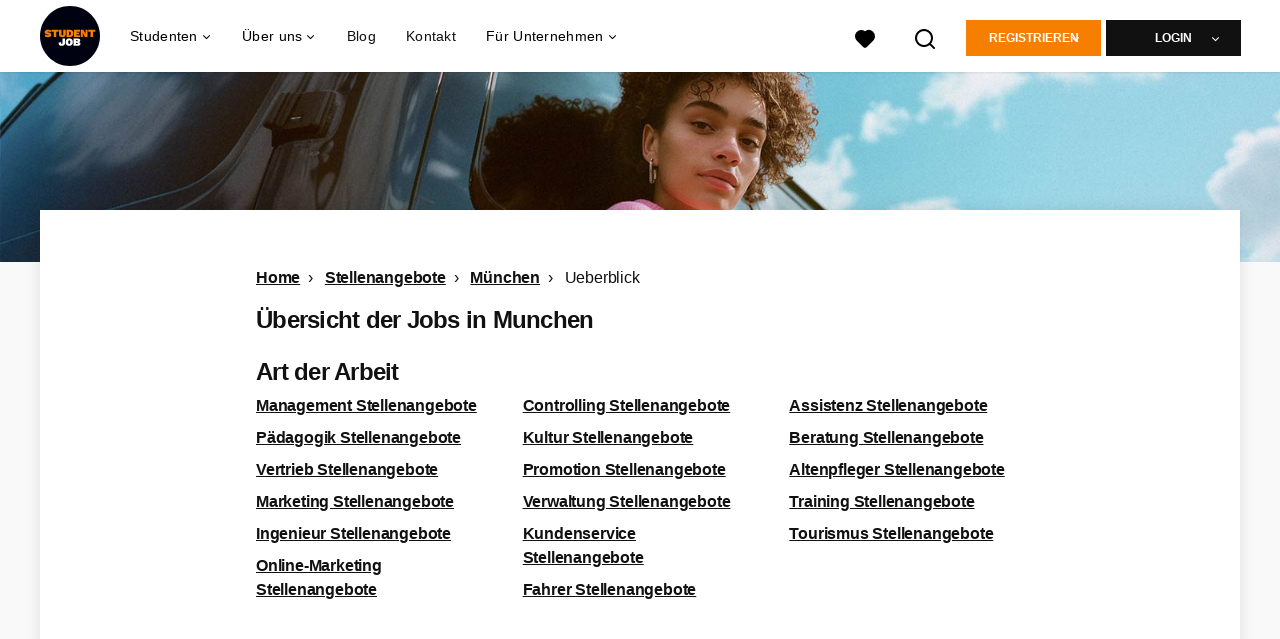

--- FILE ---
content_type: text/html; charset=utf-8
request_url: https://www.studentjob.de/stellenangebote-in/munchen/ueberblick
body_size: 14971
content:
<!DOCTYPE html>
<html lang="de">
  <head>
    <meta charset="UTF-8">

<title>Alle Stellenangebote in München | StudentJob DE</title>
<meta name="viewport" content="width=device-width, initial-scale=1, maximum-scale=1, user-scalable=no">

<link rel="preconnect" href="https://cdn.youngcapital.nl" crossorigin>
<link rel="preconnect" href="https://cdn.youngcapital.nl">
<link rel="preconnect" href="https://fonts.googleapis.com">
<link rel="preconnect" href="https://fonts.gstatic.com" crossorigin>
<link rel="preconnect" href="https://staticdash.net">
<link rel="preconnect" href="https://youngcapital-uploads-production.s3-eu-west-1.amazonaws.com">
<link rel="preconnect" href="https://youngcapital-uploads-production.s3.eu-west-1.amazonaws.com">
<link rel="preconnect" href="https://youngcapital-uploads-production.s3.amazonaws.com">
<link rel="preload" as="style" href="https://staticdash.net/fonts/work-sans/v17/css/default.css" />
<link rel="preload" href="/assets/pages/job-opening-546726ccb43ad0b4c5fbc8145639435920bef9d9df81429fb5e6f1ba6c8d26ef.css" as="style" />

<link rel="apple-touch-icon"      sizes="57x57"   max-age="604800" href=/sjde-apple-touch-icon-57x57.png />
<link rel="apple-touch-icon"      sizes="114x114" max-age="604800" href=/sjde-apple-touch-icon-114x114.png />
<link rel="apple-touch-icon"      sizes="72x72"   max-age="604800" href=/sjde-apple-touch-icon-72x72.png />
<link rel="apple-touch-icon"      sizes="144x144" max-age="604800" href=/sjde-apple-touch-icon-144x144.png />
<link rel="apple-touch-icon"      sizes="60x60"   max-age="604800" href=/sjde-apple-touch-icon-60x60.png />
<link rel="apple-touch-icon"      sizes="120x120" max-age="604800" href=/sjde-apple-touch-icon-120x120.png />
<link rel="apple-touch-icon"      sizes="76x76"   max-age="604800" href=/sjde-apple-touch-icon-76x76.png />
<link rel="apple-touch-icon"      sizes="152x152" max-age="604800" href=/sjde-apple-touch-icon-152x152.png />
<link rel="icon" type="image/png" sizes="196x196" max-age="604800" href=/sjde-favicon-196x196.png />
<link rel="icon" type="image/png" sizes="160x160" max-age="604800" href=/sjde-favicon-160x160.png />
<link rel="icon" type="image/png" sizes="96x96"   max-age="604800" href=/sjde-favicon-96x96.png />
<link rel="icon" type="image/png" sizes="32x32"   max-age="604800" href=/sjde-favicon-32x32.png />
<link rel="icon" type="image/png" sizes="16x16"   max-age="604800" href=/sjde-favicon-16x16.png />
<meta name="msapplication-TileColor"  content="#ffffff" />
<meta name="msapplication-TileImage"  content=/sjde-mstile-144x144.png />
<meta name="msapplication-config"     content=/sjde-browserconfig.xml />
<meta name="theme-color" content="#F77F00">
<meta name="full-lang-code" content="de-de-x-sj_de" />

    <meta name="apple-itunes-app" content="app-id=1082652441, app-argument=https://www.studentjob.de/stellenangebote-in/munchen/ueberblick" />
    <meta name="google-play-app" content="app-id=nl.studentjob" />

  <meta name="google-site-verification" content="FxIsZaEG3lU6HnCSWWlKVKQD-MATNLO6hh-TktTBt3M">

<meta name="description" content="Finde zahlreiche Stellenangebote in München! Warte nicht länger, sondern bewirb dich noch heute und angel dir deine Traumstelle! " />
<meta name="author" content="StudentJob DE" />
<meta name="robots" content="index, follow" />
<meta name="owner" content="StudentJob" />
<meta name="environment" content="production" />
<meta name="referrer" content="origin-when-cross-origin" />

  <meta property="og:title" content="Alle Stellenangebote in München | StudentJob DE" />
  <meta property="og:description" content="Finde zahlreiche Stellenangebote in München! Warte nicht länge..." />
  <meta property="og:type" content="website" />
  <meta property="og:site_name" content="StudentJob DE" />
  <meta property="og:url" content="https://www.studentjob.de/stellenangebote-in/munchen/ueberblick" />


    <meta property="og:image" content="https://www.studentjob.de/assets/og-logos/social/studentjob-510518e5bdd4ddf3831a16debc7f809bf5ea045aca2b481dfadfa4becf57231b.jpg" />
    <meta property="og:image:width" content="1200"/>
    <meta property="og:image:height" content="630" />

    <meta property="fb:app_id" content="482365365151148" />

  <meta name="twitter:card" content="summary_large_image" />
    <meta name="twitter:site" content="@YoungCapital_NL" />
    <meta name="twitter:creator" content="@YoungCapital_NL" />
  <meta name="twitter:title" content="Alle Stellenangebote in München | StudentJob DE" />
  <meta name="twitter:description" content="Finde zahlreiche Stellenangebote in München! Warte nicht länger, sondern bewirb dich noch heute und angel dir deine Traumstelle! " />

    <meta name="twitter:image" content="https://www.studentjob.de/assets/og-logos/social/studentjob-510518e5bdd4ddf3831a16debc7f809bf5ea045aca2b481dfadfa4becf57231b.jpg" />


<link rel="stylesheet" href="https://staticdash.net/fonts/work-sans/v17/css/default.css" />

<style type="text/css">
  @import url(https://cdn.youngcapital.nl/style-guide/icons/3.12.0/style.swap.css);

    /* Bootstrap Glyphicons Halflings */
    @font-face{
      font-family:"Glyphicons Halflings";
      src:url("https://www.studentjob.de/assets/glyphicons-halflings-regular-0805fb1fe24235f70a639f67514990e4bfb6d2cfb00ca563ad4b553c240ddc33.eot");
      src:url("https://www.studentjob.de/assets/glyphicons-halflings-regular-0805fb1fe24235f70a639f67514990e4bfb6d2cfb00ca563ad4b553c240ddc33.eot?#iefix") format("embedded-opentype"),
        url("https://www.studentjob.de/assets/glyphicons-halflings-regular-403acfcf0cbaebd1c28b404eec442cea53642644b3a73f91c5a4ab46859af772.woff2") format("woff2"),
        url("https://www.studentjob.de/assets/glyphicons-halflings-regular-0703369a358a012c0011843ae337a8a20270c336948a8668df5cb89a8827299b.woff") format("woff"),
        url("https://www.studentjob.de/assets/glyphicons-halflings-regular-7c9caa5f4e16169b0129fdf93c84e85ad14d6c107eb1b0ad60b542daf01ee1f0.ttf") format("truetype");
      font-weight:400;
      font-style:normal;
      font-stretch:normal;
    }
    /* YC Custom */
    @font-face {
      font-family: "yc-font";
      src:font-url("https://www.studentjob.de/assets/yc-font-a7b0871094ed68c2c2312bdec92eabef5ffa6ed822228bb182c23ddd0e479168.eot");
      src:font-url("https://www.studentjob.de/assets/yc-font-a7b0871094ed68c2c2312bdec92eabef5ffa6ed822228bb182c23ddd0e479168.eot?#iefix") format("embedded-opentype"),
        font-url("https://www.studentjob.de/assets/yc-font-1abcc95be791d29cf499331673f23a15b57cf23e02e96b56e0aafc1df51a041e.woff") format("woff"),
        font-url("https://www.studentjob.de/assets/yc-font-0f352a0365bb3006453278e56719057a5349841541e8dee50c0b11831aa1b3c4.ttf") format("truetype");
      font-weight: 400;
      font-style: normal;
    }
    [data-icon]:before{font-family: "yc-font" !important;content: attr(data-icon);font-style: normal !important;font-weight: normal !important;font-variant: normal !important;text-transform: none !important;speak: none;line-height: 1;-webkit-font-smoothing: antialiased;-moz-osx-font-smoothing: grayscale;}
    [class^="yc-icon-"]:before,[class*=" yc-icon-"]:before {font-family: "yc-font" !important;font-style: normal !important;font-weight: normal !important;font-variant: normal !important;text-transform: none !important;speak: none;line-height: 1;-webkit-font-smoothing: antialiased;-moz-osx-font-smoothing: grayscale;}
    .yc-icon-close:before {content: "\61"; }
    .yc-icon-star-empty:before {content: "\62";}
    .yc-icon-star-full:before {content: "\63";}
    .yc-icon-search:before {content: "\64";}
    .yc-icon-profile:before {content: "\65";}
    .yc-icon-arrow-left:before {content: "\66";}
    .yc-icon-arrow-right:before {content: "\67";}
    .yc-icon-money:before {content: "\68";}
</style>


<script src="/assets/jquery-5c7dcc015048ed98c0060951b988c5380363a047d30b22f181def007bd759e05.js"></script>


<link rel="search" type="application/opensearchdescription+xml" href="/opensearch.xml" title="StudentJob DE" />

<meta name="csrf-param" content="authenticity_token" />
<meta name="csrf-token" content="XUYVXP9_lLA3VJakPUXRmlZDm1QVNVqsqLcnWn9_KSJ2McU_EazdG58jsaIaloOb2TTfMMW_reIz7Ew-agBdGQ" />

<script> use_styleguide_css = true; </script>
<script> new_styleguide_forms = false; </script>



  <link rel="stylesheet" href="/assets/pages/job-opening-546726ccb43ad0b4c5fbc8145639435920bef9d9df81429fb5e6f1ba6c8d26ef.css" />

<script src="/assets/application-19df785fefd34a6859f5616c768bb5a19700fc05fa4d0a2fab9214b67e0f4a6d.js" async="async"></script>
<script src="/assets/esbuild-8ade744b0c70f3b23eb9ec709423af9b7714cda2a9179b0491a503eb78b781af.js" data-turbo-track="reload" defer="defer"></script>






    <script
  data-host-application="blk"
  data-is-production="true"
  data-use-cache-from-url="/cms_pages/cookiebanner_settings"
  src="https://staticdash.net/cookie-banner/cookie-banner-2.18.0.js"
  async
></script>

    <meta name="csrf-param" content="authenticity_token" />
<meta name="csrf-token" content="pTU9fSMcpetXMD4quVZ_cIfJO1tB7dsYxb-Z7M9opEuOQu0ezc_sQP9HGSyehS1xCL5_P5FnLFZe5PKI2hfQcA" />
      <link rel="canonical" href="https://www.studentjob.de/stellenangebote-in/munchen/ueberblick" />

    
  </head>

  <body
    class='
      bg
      use-ycs
      
    '
    data-turbo="false"
    data-controller="job-openings-sticky-title"
    data-action="scroll@document->job-openings-sticky-title#scrollEventListener"
  >
    <script>
  window.dataLayer = window.dataLayer || [];
  window.dataLayer.push({"environment":{"environment":"production","language":"de"},"pagetype":{"pagetype":"job_guides \u003e job_openings_index"},"facebookPixel":{"pageViewEventID":"page_view_019bdeb6-05af-77e5-939b-c569ffbf1aa3"}});


  var viewport = {};
  viewport.width = window.innerWidth
  viewport.height = window.innerHeight

  window.dataLayer[0].environment.viewport = viewport;
</script>





    <!-- legacy-header -->


    <div class="new-header" data-job-openings-sticky-title-target="siteNavigation">
      <div class="new-header__container">
        <div class="new-header__item new-header__item--menu new-header__item--mobile">
  <button class="new-header__menu-toggle" aria-label="Main menu">
    <span class="nyc-icon nyc-icon-menu-hamburger new-header__menu-icon--closed"></span>
    <span class="nyc-icon nyc-icon-close-cross new-header__menu-icon--open"></span>
  </button>
  <ul class="new-header__menu-nav new-header__menu-nav--left navigation navigation--main">


        <li class="navigation__item navigation__item--top"><span class="">Jobsuche</span><div class="navigation__container"><ul class="navigation navigation--sub"><li class="navigation__item"><a href="/kandidat/anmelden" class="navigation__link">Profil anlegen</a></li><li class="navigation__item"><span class="navigation__drop">Jobbörse</span><ul class="navigation navigation--sub"><li class="navigation__item"><a href="/stellenangebote" class="navigation__link">Alle Stellenangebote</a></li><li class="navigation__item"><a href="/studentenjobs" class="navigation__link">Studentenjobs</a></li><li class="navigation__item"><a href="/nebenjob" class="navigation__link">Nebenjob</a></li><li class="navigation__item"><a href="/ferienjob" class="navigation__link">Ferienjob</a></li><li class="navigation__item"><a href="/praktikum" class="navigation__link">Praktikum</a></li><li class="navigation__item"><a href="https://www.studentjob.de/minijob" class="navigation__link">Minijob</a></li><li class="navigation__item"><a href="https://www.studentjob.de/werkstudent" class="navigation__link">Werkstudent</a></li><li class="navigation__item"><a href="/home-office-jobs" class="navigation__link">Home-Office Jobs</a></li><li class="navigation__item"><a href="/beliebte-jobs" class="navigation__link">Beliebte Jobs</a></li><li class="navigation__item"><a href="/jobs-ab-sofort" class="navigation__link">Jobs ab sofort</a></li><li class="navigation__item"><a href="https://www.studentjob.de/taetigkeitsbereich" class="navigation__link">Tätigkeitsbereiche</a></li><li class="navigation__item"><a href="/jobs-im-ausland" class="navigation__link">Jobs im Ausland</a></li><li class="navigation__item"><a href="https://www.studentjob.de/jobborse" class="navigation__link">Jobbörse</a></li><li class="navigation__item"><a href="https://www.jobbird.com/de/jobs" class="navigation__link">Jobs Deutschland</a></li></ul></li><li class="navigation__item"><span class="navigation__drop">Stellenangebote nach Stadt</span><ul class="navigation navigation--sub"><li class="navigation__item"><a href="/stellenangebote-in/berlin" class="navigation__link">Stellenangebote Berlin</a></li><li class="navigation__item"><a href="/stellenangebote-in/koln" class="navigation__link">Stellenangebote Köln</a></li><li class="navigation__item"><a href="/stellenangebote-in/munchen" class="navigation__link">Stellenangebote München</a></li><li class="navigation__item"><a href="/stellenangebote-in/hamburg" class="navigation__link">Stellenangebote Hamburg</a></li><li class="navigation__item"><a href="/stellenangebote-in/frankfurt-am-main" class="navigation__link">Stellenangebote Frankfurt</a></li><li class="navigation__item"><a href="/stellenangebote-in/stuttgart" class="navigation__link">Stellenangebote Stuttgart</a></li><li class="navigation__item"><a href="/stellenangebote-in/dortmund" class="navigation__link">Stellenangebote Dortmund</a></li><li class="navigation__item"><a href="/stellenangebote-in/nurnberg" class="navigation__link">Stellenangebote Nürnberg</a></li><li class="navigation__item"><a href="/stellenangebote-in/dusseldorf" class="navigation__link">Stellenangebote Düsseldorf</a></li><li class="navigation__item"><a href="/stellenangebote-in/hannover" class="navigation__link">Stellenangebote Hannover</a></li><li class="navigation__item"><a href="/stellenangebote-in" class="navigation__link">Alle Stellenangebote</a></li><li class="navigation__item"><a href="/stellenangebote-in-dem" class="navigation__link">Stellenangebote nach Bundesland</a></li></ul></li><li class="navigation__item"><span class="navigation__drop">Nebenjobs nach Stadt</span><ul class="navigation navigation--sub"><li class="navigation__item"><a href="/nebenjob/berlin" class="navigation__link">Nebenjob in Berlin</a></li><li class="navigation__item"><a href="/nebenjob/dusseldorf" class="navigation__link">Nebenjob in Düsseldorf</a></li><li class="navigation__item"><a href="/nebenjob/frankfurt-am-main" class="navigation__link">Nebenjob in Frankfurt</a></li><li class="navigation__item"><a href="/nebenjob/hamburg" class="navigation__link">Nebenjob in Hamburg</a></li><li class="navigation__item"><a href="/nebenjob/hannover" class="navigation__link">Nebenjob in Hannover</a></li><li class="navigation__item"><a href="/nebenjob/koln" class="navigation__link">Nebenjob in Köln</a></li><li class="navigation__item"><a href="/nebenjob/leipzig" class="navigation__link">Nebenjob in Leipzig</a></li><li class="navigation__item"><a href="/nebenjob/munchen" class="navigation__link">Nebenjob in München</a></li><li class="navigation__item"><a href="/nebenjob/stuttgart" class="navigation__link">Nebenjob in Stuttgart</a></li><li class="navigation__item"><a href="/nebenjob" class="navigation__link">Alle Nebenjobs</a></li></ul></li><li class="navigation__item"><span class="navigation__drop">Jobs für Jugendliche</span><ul class="navigation navigation--sub"><li class="navigation__item"><a href="/alter/jobs-12-jaehrige" class="navigation__link">Jobs für 12 Jährige</a></li><li class="navigation__item"><a href="/alter/jobs-13-jaehrige" class="navigation__link">Jobs für 13 Jährige</a></li><li class="navigation__item"><a href="/alter/jobs-14-jaehrige" class="navigation__link">Jobs für 14 Jährige</a></li><li class="navigation__item"><a href="/alter/jobs-15-jaehrige" class="navigation__link">Jobs für 15 Jährige</a></li><li class="navigation__item"><a href="/alter/jobs-16-jaehrige" class="navigation__link">Jobs für 16 Jährige</a></li><li class="navigation__item"><a href="/alter/jobs-17-jaehrige" class="navigation__link">Jobs für 17 Jährige</a></li><li class="navigation__item"><a href="/alter/jobs-18-jaehrige" class="navigation__link">Jobs für 18 Jährige</a></li><li class="navigation__item"><a href="/alter/schuelerjobs" class="navigation__link">Schülerjobs</a></li><li class="navigation__item"><a href="/alter/schuelerjobs/ferienjob-schueler" class="navigation__link">Ferienjob Schüler</a></li><li class="navigation__item"><a href="/alter/schuelerjobs/nebenjob-minijob-schueler" class="navigation__link">Nebenjob/Minijob für Schüler</a></li><li class="navigation__item"><a href="/alter/schuelerjobs/mindestlohn-schueler" class="navigation__link">Mindestlohn Schüler</a></li><li class="navigation__item"><a href="/alter/schuelerpraktikum" class="navigation__link">Schülerpraktikum</a></li></ul></li><li class="navigation__item"><span class="navigation__drop">Arbeiten bei</span><ul class="navigation navigation--sub"><li class="navigation__item"><a href="/karriere/alnatura-jobs" class="navigation__link">Alnatura</a></li><li class="navigation__item"><a href="/karriere/lidl-studentenjobs" class="navigation__link">Lidl</a></li><li class="navigation__item"><a href="/karriere/lieferando-jobs" class="navigation__link">Lieferando</a></li><li class="navigation__item"><a href="/karriere/deutsche-telekom-jobs" class="navigation__link">Deutsche Telekom</a></li><li class="navigation__item"><a href="/karriere/uno-fluechtlingshilfe-jobs" class="navigation__link">UNO-Flüchtlingshilfe</a></li><li class="navigation__item"><a href="/karriere" class="navigation__link">Weitere Unternehmen</a></li></ul></li><li class="navigation__item"><span class="navigation__drop">Bewerbungstipps</span><ul class="navigation navigation--sub"><li class="navigation__item"><a href="/bewerbungstipps/bewerbungsunterlagen" class="navigation__link">Bewerbungsunterlagen</a></li><li class="navigation__item"><a href="/bewerbungstipps/bewerbungsschreiben-tipps" class="navigation__link">Bewerbungsschreiben</a></li><li class="navigation__item"><a href="/bewerbungstipps/lebenslauf-tipps" class="navigation__link">Lebenslauf schreiben</a></li><li class="navigation__item"><a href="/bewerbungstipps/lebenslauf-online-schreiben" class="navigation__link">Lebenslauf online schreiben</a></li><li class="navigation__item"><a href="/bewerbungstipps/e-mail-bewerbung" class="navigation__link">E-Mail Bewerbung</a></li><li class="navigation__item"><a href="/bewerbungstipps/bewerbung-praktikum" class="navigation__link">Bewerbung Praktikum</a></li><li class="navigation__item"><a href="/bewerbungstipps/bewerbung-schuelerpraktikum" class="navigation__link">Bewerbung Schülerpraktikum</a></li><li class="navigation__item"><a href="/bewerbungstipps/bewerbungsgesprach-tipps" class="navigation__link">Bewerbungsgespräch</a></li><li class="navigation__item"><a href="/bewerbungstipps/bewerbung-zurueckziehen" class="navigation__link">Bewerbung zurückziehen</a></li><li class="navigation__item"><a href="/bewerbungstipps/bewerbung-werkstudent" class="navigation__link">Bewerbung als Werkstudent</a></li><li class="navigation__item"><a href="/bewerbungstipps" class="navigation__link">Alle Bewerbungstipps</a></li></ul></li><li class="navigation__item"><a href="/blog" class="navigation__link">Blog</a></li></ul></div></li><li class="navigation__item navigation__item--top"><span class="">Für Unternehmen</span><div class="navigation__container"><ul class="navigation navigation--sub"><li class="navigation__item"><span class="navigation__drop">Mitarbeiter finden</span><ul class="navigation navigation--sub"><li class="navigation__item"><a href="https://www.studentjob.de/unternehmen/personal-finden" class="navigation__link">Personal finden</a></li><li class="navigation__item"><a href="https://www.studentjob.de/unternehmen/personal-finden/azubi-finden" class="navigation__link">Azubi finden</a></li><li class="navigation__item"><a href="https://www.studentjob.de/unternehmen/personal-finden/werkstudent-finden" class="navigation__link">Werkstudent finden</a></li><li class="navigation__item"><a href="https://www.studentjob.de/unternehmen/personal-finden/studentische-aushilfe-finden" class="navigation__link">Studentische Aushilfe finden</a></li><li class="navigation__item"><a href="/unternehmen/personal-finden/praktikantensuche" class="navigation__link">Praktikanten finden</a></li><li class="navigation__item"><a href="https://www.studentjob.de/unternehmen/personal-finden/fachkraefte-finden" class="navigation__link">Fachkräfte finden</a></li><li class="navigation__item"><a href="https://www.studentjob.de/unternehmen/personal-finden/fuehrungskraefte-finden" class="navigation__link">Führungskräfte finden</a></li><li class="navigation__item"><a href="https://www.studentjob.de/unternehmen/personal-finden/personalsuche-deutschland" class="navigation__link">Personalsuche Deutschland</a></li><li class="navigation__item"><a href="/unternehmen/recruitment" class="navigation__link">Arbeitnehmerüberlassung</a></li></ul></li><li class="navigation__item"><span class="navigation__drop">Job inserieren</span><ul class="navigation navigation--sub"><li class="navigation__item"><a href="https://www.studentjob.de/unternehmen/personal-finden/stellenanzeige-schalten" class="navigation__link">Stellenanzeige schalten</a></li><li class="navigation__item"><a href="https://www.studentjob.de/unternehmen/personal-finden/stellenanzeige-schalten/kostenlose-stellenanzeige-schalten" class="navigation__link">Kostenlose Stellenanzeige schalten</a></li><li class="navigation__item"><a href="https://www.studentjob.de/unternehmen/personal-finden/stellenanzeige-schalten/minijob-inserieren" class="navigation__link">Minijob inserieren</a></li><li class="navigation__item"><a href="https://www.studentjob.de/unternehmen/personal-finden/stellenanzeige-schalten/ausbildungsplatz-ausschreiben" class="navigation__link">Ausbildungsplatz ausschreiben</a></li><li class="navigation__item"><a href="https://www.studentjob.de/unternehmen/personal-finden/stellenanzeige-schalten/nebenjob-inserieren" class="navigation__link">Nebenjob inserieren</a></li><li class="navigation__item"><a href="https://www.studentjob.de/unternehmen/personal-finden/stellenanzeige-schalten/praktikumsanzeige" class="navigation__link">Praktikumsanzeige</a></li><li class="navigation__item"><a href="https://www.studentjob.de/unternehmen/personal-finden/stellenanzeige-schalten/studentenjob-inserieren" class="navigation__link">Studentenjob inserieren</a></li></ul></li><li class="navigation__item"><span class="navigation__drop">Branchen</span><ul class="navigation navigation--sub"><li class="navigation__item"><a href="https://www.studentjob.de/unternehmen/personal-finden/gastronomie-personal-finden" class="navigation__link">Gastronomie Personal finden</a></li><li class="navigation__item"><a href="https://www.studentjob.de/unternehmen/personal-finden/mitarbeiter-finden-handwerk" class="navigation__link">Handwerk Mitarbeiter finden</a></li><li class="navigation__item"><a href="https://www.studentjob.de/unternehmen/personal-finden/it-mitarbeiter-finden" class="navigation__link">IT Mitarbeiter finden</a></li><li class="navigation__item"><a href="https://www.studentjob.de/unternehmen/personal-finden/it-mitarbeiter-finden/programmierer-finden" class="navigation__link">Programmierer finden</a></li><li class="navigation__item"><a href="https://www.studentjob.de/unternehmen/personal-finden/it-mitarbeiter-finden/app-programmierer-finden" class="navigation__link">App Programmierer finden</a></li><li class="navigation__item"><a href="https://www.studentjob.de/unternehmen/personal-finden/it-mitarbeiter-finden/softwareentwickler-finden" class="navigation__link">IT Mitarbeiter finden</a></li><li class="navigation__item"><a href="https://www.studentjob.de/unternehmen/personal-finden/vertriebsmitarbeiter-finden" class="navigation__link">Vertriebsmitarbeiter finden</a></li><li class="navigation__item"><a href="https://www.studentjob.de/unternehmen/personal-finden/logistik-mitarbeiter-finden" class="navigation__link">Logistik Mitarbeiter finden</a></li><li class="navigation__item"><a href="https://www.studentjob.de/unternehmen/personal-finden/pflegepersonal-finden" class="navigation__link">Pflegepersonal finden</a></li><li class="navigation__item"><a href="https://www.studentjob.de/unternehmen/personal-finden/umfrageteilnehmer-finden" class="navigation__link">Umfrageteilnehmer finden</a></li><li class="navigation__item"><a href="https://www.studentjob.de/unternehmen/personal-finden/promoter-finden" class="navigation__link">Promoter finden</a></li><li class="navigation__item"><a href="/unternehmen/personal-finden/erntehelfer-finden" class="navigation__link">Erntehelfer finden</a></li></ul></li><li class="navigation__item"><span class="navigation__drop">Praktische Tipps</span><ul class="navigation navigation--sub"><li class="navigation__item"><a href="https://www.studentjob.de/unternehmen/stellenanzeigen-tipps" class="navigation__link">Anzeige optimieren</a></li><li class="navigation__item"><a href="/kategorien/personal-finden/blog" class="navigation__link">B2B Tipps</a></li></ul></li></ul></div></li><li class="navigation__item navigation__item--top"><span class="">Info</span><div class="navigation__container"><ul class="navigation navigation--sub"><li class="navigation__item"><a href="/ueber-studentjob" class="navigation__link">Über StudentJob</a></li><li class="navigation__item"><a href="/haufig-gestellte-fragen" class="navigation__link">FAQ</a></li><li class="navigation__item"><a href="/kontakt" class="navigation__link">Kontakt</a></li></ul></div></li>

    <li class="navigation__item navigation__item--socials">

        <a title="LinkedIn" aria-label="LinkedIn" class="navigation__social" target="_blank" rel="noopener" href="https://www.linkedin.com/company/studentjob-international">
          <i class="nyc-icon nyc-icon-network-linkedin"></i>
</a>        <a title="Instagram" aria-label="Instagram" class="navigation__social" target="_blank" rel="noopener" href="https://www.instagram.com/studentjobinternational/">
          <i class="nyc-icon nyc-icon-network-insta"></i>
</a>        <a title="Twitter" aria-label="Twitter" class="navigation__social" target="_blank" rel="noopener" href="https://twitter.com/StudentJob_DE">
          <i class="nyc-icon nyc-icon-network-twitter"></i>
</a>        <a title="Facebook" aria-label="Facebook" class="navigation__social" target="_blank" rel="noopener" href="https://www.facebook.com/nebenjobs">
          <i class="nyc-icon nyc-icon-network-facebook"></i>
</a>    </li>
  </ul>
</div>

        <div class="new-header__item new-header__item--menu">
  <ul class="new-header__menu-nav navigation navigation--main navigation--desktop">
      
        <li class="navigation__item navigation__item--top"><span class="navigation__drop">Studenten</span><div class="navigation__container"><ul class="navigation navigation--sub"><li class="navigation__item"><span class="navigation__drop">Jobbörse</span><ul class="navigation navigation--sub"><li class="navigation__item"><a href="/studentenjobs" class="navigation__link">Studentenjobs</a></li><li class="navigation__item"><a href="/nebenjob" class="navigation__link">Nebenjobs</a></li><li class="navigation__item"><a href="/ferienjob" class="navigation__link">Ferienjobs</a></li><li class="navigation__item"><a href="/praktikum" class="navigation__link">Praktikum</a></li><li class="navigation__item"><a href="https://www.studentjob.de/minijob" class="navigation__link">Minijobs</a></li><li class="navigation__item"><a href="https://www.studentjob.de/werkstudent" class="navigation__link">Werkstudent</a></li><li class="navigation__item"><a href="/home-office-jobs" class="navigation__link">Home-Office Jobs</a></li><li class="navigation__item"><a href="/jobs-ab-sofort" class="navigation__link">Jobs ab sofort</a></li><li class="navigation__item"><a href="/taetigkeitsbereich" class="navigation__link">Tätigkeitsbereiche</a></li><li class="navigation__item"><a href="/beliebte-jobs" class="navigation__link">Beliebte Jobs</a></li><li class="navigation__item"><a href="https://www.studentjob.de/jobborse" class="navigation__link">Jobbörse</a></li><li class="navigation__item"><a href="https://www.jobbird.com/de/jobs" class="navigation__link">Jobs Deutschland</a></li></ul></li><li class="navigation__item"><a href="/stellenangebote" class="navigation__link navigation__link--drop">Stellenangebote</a><ul class="navigation navigation--sub"><li class="navigation__item"><a href="/stellenangebote-in" class="navigation__link">Stellenangebote je Stadt</a></li><li class="navigation__item"><a href="/stellenangebote-in-dem" class="navigation__link">Stellenangebote je Bundesland</a></li><li class="navigation__item"><a href="/stellenangebote-in/berlin" class="navigation__link">Stellenangebote Berlin</a></li><li class="navigation__item"><a href="/stellenangebote-in/koln" class="navigation__link">Stellenangebote Köln</a></li><li class="navigation__item"><a href="/stellenangebote-in/munchen" class="navigation__link">Stellenangebote München</a></li><li class="navigation__item"><a href="/stellenangebote-in/hamburg" class="navigation__link">Stellenangebote Hamburg</a></li><li class="navigation__item"><a href="/stellenangebote-in/frankfurt-am-main" class="navigation__link">Stellenangebote Frankfurt</a></li><li class="navigation__item"><a href="/stellenangebote-in/stuttgart" class="navigation__link">Stellenangebote Stuttgart</a></li><li class="navigation__item"><a href="/stellenangebote-in/dortmund" class="navigation__link">Stellenangebote Dortmund</a></li><li class="navigation__item"><a href="/stellenangebote-in/nurnberg" class="navigation__link">Stellenangebote Nürnberg</a></li><li class="navigation__item"><a href="/stellenangebote-in/dusseldorf" class="navigation__link">Stellenangebote Düsseldorf</a></li><li class="navigation__item"><a href="/stellenangebote-in/hannover" class="navigation__link">Stellenangebote Hannover</a></li></ul></li><li class="navigation__item"><span class="navigation__drop">Bewerbungstipps</span><ul class="navigation navigation--sub"><li class="navigation__item"><a href="/bewerbungstipps/bewerbungsunterlagen" class="navigation__link">Bewerbungsunterlagen</a></li><li class="navigation__item"><a href="/bewerbungstipps/bewerbungsschreiben-tipps" class="navigation__link">Bewerbungsschreiben</a></li><li class="navigation__item"><a href="/bewerbungstipps/lebenslauf-tipps" class="navigation__link">Lebenslauf schreiben</a></li><li class="navigation__item"><a href="/bewerbungstipps/lebenslauf-online-schreiben" class="navigation__link">Lebenslauf online schreiben</a></li><li class="navigation__item"><a href="/bewerbungstipps/e-mail-bewerbung" class="navigation__link">E-Mail Bewerbung</a></li><li class="navigation__item"><a href="/bewerbungstipps/bewerbung-praktikum" class="navigation__link">Bewerbung Praktikum</a></li><li class="navigation__item"><a href="/bewerbungstipps/bewerbung-schuelerpraktikum" class="navigation__link">Bewerbung Schülerpraktikum</a></li><li class="navigation__item"><a href="/bewerbungstipps/bewerbungsgesprach-tipps" class="navigation__link">Bewerbungsgespräch</a></li><li class="navigation__item"><a href="/bewerbungstipps/bewerbung-zurueckziehen" class="navigation__link">Bewerbung zurückziehen</a></li><li class="navigation__item"><a href="/bewerbungstipps" class="navigation__link">Alle Bewerbungstipps</a></li></ul></li><li class="navigation__item"><span class="navigation__drop">Info</span><ul class="navigation navigation--sub"><li class="navigation__item"><a href="/haufig-gestellte-fragen" class="navigation__link">FAQ</a></li><li class="navigation__item"><a href="/kontakt" class="navigation__link">Kontakt</a></li><li class="navigation__item"><a href="/alter" class="navigation__link">Infos über Alter</a></li></ul></li><li class="navigation__item"><span class="navigation__drop">Jobs im Ausland</span><ul class="navigation navigation--sub"><li class="navigation__item"><a href="/jobs-im-ausland/portugal" class="navigation__link">Arbeiten in Portugal</a></li><li class="navigation__item"><a href="/jobs-im-ausland/griechenland" class="navigation__link">Arbeiten in Griechenland</a></li><li class="navigation__item"><a href="/jobs-im-ausland/spanien" class="navigation__link">Arbeiten in Spanien</a></li><li class="navigation__item"><a href="/jobs-im-ausland/niederlande" class="navigation__link">Arbeiten in den Niederlanden</a></li><li class="navigation__item"><a href="/jobs-im-ausland" class="navigation__link">Alle Jobs im Ausland</a></li></ul></li></ul></div></li><li class="navigation__item navigation__item--top"><span class="navigation__drop">Über uns</span><div class="navigation__container"><ul class="navigation navigation--sub"><li class="navigation__item"><span class="navigation__drop">Wer wir sind</span><ul class="navigation navigation--sub"><li class="navigation__item"><a href="/ueber-studentjob" class="navigation__link">Über uns</a></li><li class="navigation__item"><a href="/ueber-studentjob/arbeite-mit-uns" class="navigation__link">Arbeiten bei StudentJob</a></li></ul></li></ul></div></li><li class="navigation__item navigation__item--top"><a href="/blog" class="navigation__link">Blog</a></li><li class="navigation__item navigation__item--top"><a href="/kontakt" class="navigation__link">Kontakt</a></li><li class="navigation__item navigation__item--top"><span class="navigation__drop">Für Unternehmen</span><div class="navigation__container"><ul class="navigation navigation--sub"><li class="navigation__item"><a href="https://www.studentjob.de/unternehmen" class="navigation__link navigation__link--drop">Mitarbeiter finden</a><ul class="navigation navigation--sub"><li class="navigation__item"><a href="https://www.studentjob.de/unternehmen/personal-finden" class="navigation__link">Personal finden</a></li><li class="navigation__item"><a href="https://www.studentjob.de/unternehmen/personal-finden/azubi-finden" class="navigation__link">Azubi finden</a></li><li class="navigation__item"><a href="https://www.studentjob.de/unternehmen/personal-finden/werkstudent-finden" class="navigation__link">Werkstudent finden</a></li><li class="navigation__item"><a href="https://www.studentjob.de/unternehmen/personal-finden/studentische-aushilfe-finden" class="navigation__link">Studentische Aushilfe finden</a></li><li class="navigation__item"><a href="https://www.studentjob.de/unternehmen/personal-finden/praktikantensuche" class="navigation__link">Praktikanten finden</a></li><li class="navigation__item"><a href="https://www.studentjob.de/unternehmen/personal-finden/fachkraefte-finden" class="navigation__link">Fachkräfte finden</a></li><li class="navigation__item"><a href="https://www.studentjob.de/unternehmen/personal-finden/fuehrungskraefte-finden" class="navigation__link">Führungskräfte finden</a></li><li class="navigation__item"><a href="https://www.studentjob.de/unternehmen/personal-finden/personalsuche-deutschland" class="navigation__link">Personalsuche Deutschland</a></li><li class="navigation__item"><a href="/unternehmen/recruitment" class="navigation__link">Arbeitnehmerüberlassung</a></li></ul></li><li class="navigation__item"><a href="https://www.studentjob.de/unternehmen/personal-finden/stellenanzeige-schalten" class="navigation__link navigation__link--drop">Stellenanzeige schalten</a><ul class="navigation navigation--sub"><li class="navigation__item"><a href="https://www.studentjob.de/unternehmen/personal-finden/stellenanzeige-schalten/kostenlose-stellenanzeige-schalten" class="navigation__link">Kostenlose Stellenanzeige schalten</a></li><li class="navigation__item"><a href="https://www.studentjob.de/unternehmen/personal-finden/stellenanzeige-schalten/studentenjob-inserieren" class="navigation__link">Studentenjob inserieren</a></li><li class="navigation__item"><a href="https://www.studentjob.de/unternehmen/personal-finden/stellenanzeige-schalten/minijob-inserieren" class="navigation__link">Minijob inserieren</a></li><li class="navigation__item"><a href="https://www.studentjob.de/unternehmen/personal-finden/stellenanzeige-schalten/ausbildungsplatz-ausschreiben" class="navigation__link">Ausbildungsplatz inserieren</a></li><li class="navigation__item"><a href="https://www.studentjob.de/unternehmen/personal-finden/stellenanzeige-schalten/nebenjob-inserieren" class="navigation__link">Nebenjob inserieren</a></li><li class="navigation__item"><a href="https://www.studentjob.de/unternehmen/personal-finden/stellenanzeige-schalten/praktikumsanzeige" class="navigation__link">Praktikumsplatz inserieren</a></li></ul></li><li class="navigation__item"><span class="navigation__drop">Branchen</span><ul class="navigation navigation--sub"><li class="navigation__item"><a href="https://www.studentjob.de/unternehmen/personal-finden/gastronomie-personal-finden" class="navigation__link">Gastronomie Personal finden</a></li><li class="navigation__item"><a href="https://www.studentjob.de/unternehmen/personal-finden/mitarbeiter-finden-handwerk" class="navigation__link">Handwerk Mitarbeiter finden</a></li><li class="navigation__item"><a href="https://www.studentjob.de/unternehmen/personal-finden/it-mitarbeiter-finden" class="navigation__link">IT Mitarbeiter finden</a></li><li class="navigation__item"><a href="https://www.studentjob.de/unternehmen/personal-finden/it-mitarbeiter-finden/programmierer-finden" class="navigation__link">Programmierer finden</a></li><li class="navigation__item"><a href="https://www.studentjob.de/unternehmen/personal-finden/it-mitarbeiter-finden/app-programmierer-finden" class="navigation__link">App Programmierer finden</a></li><li class="navigation__item"><a href="https://www.studentjob.de/unternehmen/personal-finden/it-mitarbeiter-finden/softwareentwickler-finden" class="navigation__link">Softwareentwickler finden</a></li><li class="navigation__item"><a href="https://www.studentjob.de/unternehmen/personal-finden/vertriebsmitarbeiter-finden" class="navigation__link">Vertriebsmitarbeiter finden</a></li><li class="navigation__item"><a href="https://www.studentjob.de/unternehmen/personal-finden/logistik-mitarbeiter-finden" class="navigation__link">Logistik Mitarbeiter finden</a></li><li class="navigation__item"><a href="https://www.studentjob.de/unternehmen/personal-finden/pflegepersonal-finden" class="navigation__link">Pflegepersonal finden</a></li><li class="navigation__item"><a href="https://www.studentjob.de/unternehmen/personal-finden/umfrageteilnehmer-finden" class="navigation__link">Umfrageteilnehmer finden</a></li><li class="navigation__item"><a href="https://www.studentjob.de/unternehmen/personal-finden/promoter-finden" class="navigation__link">Promoter finden</a></li><li class="navigation__item"><a href="https://www.studentjob.de/unternehmen/personal-finden/erntehelfer-finden" class="navigation__link">Erntehelfer finden</a></li></ul></li><li class="navigation__item"><span class="navigation__drop">Praktische Tipps &amp; Kontakt</span><ul class="navigation navigation--sub"><li class="navigation__item"><a href="/unternehmen/stellenanzeigen-tipps" class="navigation__link">Anzeige optimieren</a></li><li class="navigation__item"><a href="/kategorien/personal-finden/blog" class="navigation__link">B2B Tipps</a></li><li class="navigation__item"><a href="/haufig-gestellte-fragen" class="navigation__link">FAQ</a></li><li class="navigation__item"><a href="/kontakt" class="navigation__link">Kontakt</a></li></ul></li></ul></div></li>
  </ul>
</div>

        <div class="new-header__item new-header__item--favorites ">
  <a class="new-header__link" aria-label="Alle Favoriten ansehen" href="/kandidat/favoriten">
    <div class="new-header__favorites-icon">
      <img alt="Herz" src="/assets/icons/svg/icon-favourite-filled-3de5d46f56bdae68d7267176c73959be6a934c63f885c029858ee4b798962fe5.svg" width="22" height="22" />
      <span class="new-header__favorites-count hidden">
        0
      </span>
    </div>
</a></div>


        <div class="new-header__item new-header__item--logo">
          <a href="/" class="new-header__logo">
            <img width="60" height="60" src="https://www.studentjob.de/logos/svg/sjde.svg" alt="StudentJob DE_logo" title="StudentJob DE" class="new-header__image">
          </a>
        </div>

        <div class="new-header__item new-header__item--search search search--job-listing">
          <button class="search__toggle" aria-label="Suchen">
            <img alt="Lupe" src="/assets/icons/svg/icon-search-d6b422475f7b015089cb87cc67d0644a18daa19e55f6d8114d874f22e5e6db23.svg" width="22" height="22" />
          </button>
        </div>

          <div class="new-header__item new-header__item--user-menu user-menu user-menu-toggle--logged-out">
    <button class="new-header__menu-toggle" aria-label="Login">
      <span class="nyc-icon nyc-icon-avatar new-header__menu-icon--closed"></span>
      <span class="nyc-icon nyc-icon-close-cross new-header__menu-icon--open"></span>
    </button>

      


      <ul class="new-header__menu-nav navigation navigation--main new-header__menu-nav--right hidden-lg hidden-md">
          <li class="navigation__item">
            <span>
              Student
            </span>
            <div class="navigation__container">
              <ul class="navigation navigation--sub">
                <li class="navigation__item">
                  <a class="navigation__link" href="/kandidat/anmelden">Kostenlos registrieren</a>
                </li>
                <li class="navigation__item" data-test="job-board-login-button-mobile">
                  <a class="navigation__link" data-method="post" href="/accounts/auth/studentjob_id">Einloggen</a>
                </li>
              </ul>
            </div>
          </li>
        <li class="navigation__item">
          <span>
            Unternehmen
          </span>
          <div class="navigation__container">
            <ul class="navigation navigation--sub">
              <li class="navigation__item">
                <a class="navigation__link" href="#">
                  <a class="navigation__link" href="/betreff/anmelden">Registrieren</a>
                </a>
              </li>
              <li class="navigation__item">
                <a class="navigation__link" href="/betreff/einloggen">Einloggen</a>
              </li>
            </ul>
          </div>
        </li>
      </ul>

      <ul class="new-header__menu-nav navigation navigation--main user-menu--anonymus hidden-xs hidden-sm">
        <li class="navigation__item menu-select">
          <ul class="menu-select__list menu-select__list--dropless">
            <li class="menu-select__item menu-select__item--borderless">
              <button class="new-header__btn new-header__btn--drop" type="button">
                Registrieren
              </button>
            </li>
            <li class="menu-select__item menu-select__item--login">
              <a class="menu-select__link" href="/kandidat/anmelden">Student</a>
            </li>
            <li class="menu-select__item menu-select__item--login">
              <a class="menu-select__link" href="/betreff/anmelden">UNTERNEHMEN</a>
            </li>
          </ul>
        </li>
        <li class="navigation__item menu-select">
          <ul class="menu-select__list menu-select__list--dropless">
            <li class="menu-select__item menu-select__item--borderless">
              <button class="new-header__btn new-header__btn--black  new-header__btn--drop">
                Login
              </button>
            </li>
            <li class="menu-select__item menu-select__item--login" data-test="job-board-login-button-desktop">
              <a class="menu-select__link" data-method="post" href="/accounts/auth/studentjob_id">Student</a>
            </li>
            <li class="menu-select__item menu-select__item--login">
              <a class="menu-select__link" data-toggle="modal" data-target="#customerLogin" data-keyboard="true" href="javascript:void(0)">Unternehmen</a>
            </li>
          </ul>
        </li>
      </ul>
  </div>


      </div>

    </div>

    <div class="card search__box search--job-listing">
  <nav class="tabs">
    <ul>
      <li class="tab col tab--active">
        <a href='javascript:void(0);' class="tab__text" data-search-type="search--job-listing">
          Stellenangebote
        </a>
      </li>
      <li class="tab col">
        <a href='javascript:void(0);' class="tab__text" data-search-type="search--all-site">
          Gesamte Website
        </a>
      </li>
    </ul>
  </nav>

  <div class="card__body mw-none">
    <div class="search__form search--all-site">
      <form action="/zoeken" accept-charset="UTF-8" method="get">
        <div class="row">
          <div class="col-xs-12">
            <input type="text" name="search[keywords_scope]" id="search_whole_site" maxlength="255" placeholder="Ganze Website durchsuchen" class="search__input" />
          </div>
        </div>
        <div class="row">
          <div class="col-xs-12">
            <input type="submit" name="commit" value="Ganze Website durchsuchen" class="new-header__btn" data-disable-with="Ganze Website durchsuchen" />
          </div>
        </div>
</form>    </div>
    <div class="search__form search--job-listing">
      <form id="job_opening_search" action="/stellenangebote" accept-charset="UTF-8" method="get">
        <div class="row">
          <div class="col-xs-12 pb-2x">
            <div class="u-position--relative">
              <input type="text" name="search[zipcode_eq]" id="session_search_zipcode_eq" placeholder="Postleitzahl oder Ort" class="js-typeahead search__input search_zipcode_track" aria-label="Postleitzahl oder Ort" data-js-typeahead-ajax-data-path="https://www.studentjob.de/assets/de-3dfa9bb179cdb59a36bb7bfdf6c5cb7f3b535d652a17694fe6afd88ed80f729b.json" />

              <i class="flex-row center-xs middle-xs nyc-icon nyc-icon-location"></i>
            </div>
          </div>
        </div>
        <div class="row">
          <div class="col-xs-12 pb-2x">
            <div class="u-position--relative">
                <input type="text" name="search[keywords_scope]" id="search_keywords_scope" placeholder="Suchbegriff" class="search__input" />

              <i class="flex-row center-xs middle-xs nyc-icon nyc-icon-search"></i>
            </div>
          </div>
        </div>
        <div class="row">
          <div class="col-xs-12">
            <input type="submit" name="commit" value="Suchen" class="new-header__btn" data-page-type="job_guides:job_openings_index" data-search-source="header_navigation" data-search-tracker="job_opening" data-disable-with="Suchen" />
          </div>
        </div>
</form>    </div>
  </div>
</div>

    <!-- Temporary here -->
    <script type="text/javascript">
      if (typeof Object.assign != 'function') {
        // Must be writable: true, enumerable: false, configurable: true
        Object.defineProperty(Object, "assign", {
          value: function assign(target, varArgs) { // .length of function is 2
            'use strict';
            if (target == null) { // TypeError if undefined or null
              throw new TypeError('Cannot convert undefined or null to object');
            }

            var to = Object(target);

            for (var index = 1; index < arguments.length; index++) {
              var nextSource = arguments[index];

              if (nextSource != null) { // Skip over if undefined or null
                for (var nextKey in nextSource) {
                  // Avoid bugs when hasOwnProperty is shadowed
                  if (Object.prototype.hasOwnProperty.call(nextSource, nextKey)) {
                    to[nextKey] = nextSource[nextKey];
                  }
                }
              }
            }
            return to;
          },
          writable: true,
          configurable: true
        });
      }
      (function () {
        if ( typeof window.CustomEvent === "function" ) return false; //If not IE

        function CustomEvent ( event, params ) {
          params = params || { bubbles: false, cancelable: false, detail: undefined };
          var evt = document.createEvent( 'CustomEvent' );
          evt.initCustomEvent( event, params.bubbles, params.cancelable, params.detail );
          return evt;
        }

        CustomEvent.prototype = window.Event.prototype;

        window.Event = CustomEvent;
      })();


    /**
     * SearchBox responsible for searh box component
     * @param {Object} optional elements to which the box is binded
     **/

      var SearchBox = function(elements) {
        var ELEMENTS = {
          user: jQuery('.new-header__item--user-menu'),
          menu: jQuery('.search'),
          btn: jQuery('.search__toggle'),
          bar: jQuery('.search__box'),
          type: jQuery('[data-search-type]'),
          body: jQuery('body'),
          html: document.getElementsByTagName("html")[0]
        };

        this.ELEMENTS = Object.assign(ELEMENTS, elements);

        this.open = false;
        this.init();
      }

      SearchBox.prototype.init = function() {
        this.toggleEvent = new Event('toggleSearchBar');

        this.hideOnOverlay();
        this.bindButtonClick();
      }

      SearchBox.prototype.bindButtonClick = function() {
        var self = this;
        var btn = this.ELEMENTS.btn;
        var bar = this.ELEMENTS.bar;
        var type = this.ELEMENTS.type;

        for (var i = 0; i < btn.length; i++) {
          btn[i].addEventListener('click', function(e) {
            e.preventDefault();
            var disable = !bar.hasClass('search__box--open')
            self.toggle(disable);
          });
        }

        for (var i = 0; i < type.length; i++) {
          type[i].addEventListener('click', function() {
            $(".tab--active").removeClass('tab--active');
            $(this).parent().addClass('tab--active');

            self.toggleType(this.dataset.searchType)
          });
        }
      }

      SearchBox.prototype.toggle = function(show) {
        var visible = show || false;
        var bar = this.ELEMENTS.bar;
        var body = this.ELEMENTS.body;
        var html = this.ELEMENTS.html;
        this.open = visible;

        document.dispatchEvent(this.toggleEvent);
        if (visible) {
          var type = bar.attr('class').split(' ').filter(function(word) { return word.match('search--'); });

          this.positionBox();
          this.focusInput(type[0]);

          body.addClass('new-menu-search');
          bar.addClass('search__box--open');

          if (window.matchMedia("(max-width: 1023px)").matches) {
            html.style.cssText ="overflow:hidden;position:relative;height:100vh;";
          }
        } else {
          body.removeClass('new-menu-search');
          bar.removeClass('search__box--open');

          html.style = "";
        }
      };

      SearchBox.prototype.focusInput = function(type) {
        var visible = this.ELEMENTS.bar.find('.' + type);

        setTimeout(function() {
          visible.find('input[type="text"]').first().focus();
        }, 100);
      }

      SearchBox.prototype.toggleType = function(type) {
        var types = this.ELEMENTS.type;
        var bar = this.ELEMENTS.bar;

        for (var i = 0; i < types.length; i++) {
          bar.removeClass(types[i].dataset.searchType);
        }

        bar.toggleClass(type);
        this.focusInput(type);
      }

      SearchBox.prototype.positionBox = function() {
        var bar = this.ELEMENTS.bar;
        var menu = this.ELEMENTS.menu;
        var user = this.ELEMENTS.user;

        if (window.matchMedia("(min-width: 1024px)").matches) {
          bar.css('left', menu[0].offsetWidth + menu[0].offsetLeft - bar[0].offsetWidth + user[0].offsetWidth - 5 + 'px');
        } else {
          bar.css('left', 0);
        }
      }

      SearchBox.prototype.hideOnOverlay = function() {
        var menu = this.ELEMENTS.menu;
        var body = this.ELEMENTS.body;
        var bar = this.ELEMENTS.bar;
        var self = this;

        document.addEventListener('click', function(e) {
          if (e.target.tagName == "BODY" || e.target.className == "new-header" && body.hasClass('new-menu-search')) {
            self.toggle();
          }
        })
      };

      /**
       * [NewMenu description]
       */
      var NewMenu = function() {
        this.ELEMENTS = {
          body: jQuery('body'),
          menu: {
            btns: jQuery('.new-header__menu-toggle'),
            select: jQuery('[data-menu-select]'),
            sub: jQuery('.new-header__item--mobile .navigation--sub .navigation__drop'),
            links: jQuery('.navigation__link'),
            desktop: {
              top: jQuery('.navigation--desktop > .navigation__item--top, .user-menu-toggle--logged-in'),
              sub: jQuery('.navigation--desktop .navigation__link')
            }
          }
        }

        this.TIMEOUT_CLOSE_SUB = setTimeout("", 0)

        this.init();
      }

      NewMenu.prototype.init = function() {
        var search = {
          menu: jQuery('.search'),
          btn: jQuery('.search__toggle'),
          bar: jQuery('.search__box'),
          type: jQuery('[data-search-type]'),
        };

        var self = this;

        this.search = new SearchBox(search);
        this.initDropdowns();
        this.initUserDropdown();
        this.initSubMenus();
        this.initMenus();
        this.initSelects();
        this.initLinks();

        document.addEventListener('toggleSearchBar', function() {
          self.closeAll.call(self);
          if (self.search.open) {
            self.toggleScrollable(true);
          }
        });
      }

      NewMenu.prototype.initLinks = function() {
        var self = this;

        jQuery.each(this.ELEMENTS.menu.links, function(i, link) {
          link.addEventListener('click', function() {
            if (!this.classList.contains('navigation__link--drop')) {
              /* Timeout for waiting page draw so the animation is smooth */
              setTimeout(function() {
                self.closeAll();
              }, 250);

              // scroll to page top
              document.body.scrollTop = document.documentElement.scrollTop = 0;
            }
          });
        });
      }

      NewMenu.prototype.initMenus = function() {
        var self = this,
            btns = this.ELEMENTS.menu.btns,
            body = this.ELEMENTS.body;

        for (var i = 0; i < btns.length; i++) {
          btns[i].addEventListener('click', function() {
            var button = this;

            if (button.classList.contains('new-header__menu-toggle--open')) {
              self.closeAll();
              document.querySelector(".new-header").classList.remove("-menu-opened");
            } else {
              self.closeAll();
              self.toggleScrollable(true);
              self.search.toggle(false);
              setTimeout(function() {
                document.querySelector(".new-header").classList.add("-menu-opened");
                button.classList.add('new-header__menu-toggle--open');
              }, 0)
            }
          });
        }
      }

      NewMenu.prototype.initSelects = function() {
        var select = this.ELEMENTS.menu.select;
        jQuery.each(select, function(i, sel) {
          sel.addEventListener('touchend', function(e) {
            if (!this.classList.contains('menu-select__list--visible')) {
              e.preventDefault();
              this.classList.add('menu-select__list--visible');
            }
          });
        });
      }

      NewMenu.prototype.initSubMenus = function() {
        var sub = this.ELEMENTS.menu.sub;

        jQuery.each(sub, function(i, menu) {
          menu.addEventListener('click', function() {
            jQuery(this.nextElementSibling).stop().slideToggle(250);
          });
        });
      }

      NewMenu.prototype.listenTopElements = function(e, topElem) {
        var self = this;

        if (!topElem.classList.contains('navigation__item--active') && !topElem.classList.contains('user-menu')) {
          jQuery.each(this.ELEMENTS.menu.desktop.top, function(i, elem) {
            setTimeout(elem.classList.remove('navigation__item--active', 'user-menu--active'), 0);
          });

          document.addEventListener('click', self.listenCloseOnClickOut, true);

          if (topElem.children[0].className == 'navigation__drop') {
            topElem.classList.add('navigation__item--active');
          }
        } else {
          if (e.target.classList.contains('navigation__item--top')) {
            topElem.classList.remove('navigation__item--active');
          }
        }
      }

      NewMenu.prototype.listenDesktopUserElements = function(e, userElem) {
        if (window.matchMedia("(min-width: 992px)").matches) {
          var self = this;

          if (!jQuery(userElem).hasClass('user-menu--active')) {
            document.addEventListener('click', self.listenCloseUserOnClickOut, true);

            jQuery.each(this.ELEMENTS.menu.desktop.top, function(i, elem) {
              setTimeout(elem.classList.remove('navigation__item--active'), 0);
            });

            jQuery(userElem).addClass('user-menu--active');
          } else {
            if (e.target.classList.contains("new-header__item--user-menu")) {
              jQuery(userElem).removeClass('user-menu--active');
            }
          }
        }
      }

      NewMenu.prototype.initDropdowns = function () {
        var self = this;

        jQuery.each(this.ELEMENTS.menu.desktop.top, function(i, elem) {
          elem.addEventListener('click', function(e) {
            self.listenTopElements(e, elem);
          }, true);
        });
      }

      NewMenu.prototype.initUserDropdown = function () {
        var self = this,
            elems = jQuery(".user-menu");

        jQuery.each(elems, function(i, elem) {
          elem.addEventListener('click', function(e) {
            self.listenDesktopUserElements(e, elem);
          }, true);
        })
      }

      NewMenu.prototype.listenCloseOnClickOut = function(e) {
        if (!jQuery(".navigation__item--active, .user-menu--active")) return false;

        var newHeader  = jQuery(".new-header"),
            mouseX     = e.clientX,
            mouseY     = e.clientY,
            activeItem = jQuery(".navigation__item--active, .user-menu--active");

        var hoveredElement = document.elementFromPoint(mouseX, mouseY);

        var containsElement       = newHeader.has(hoveredElement),
            activeIsHovered       = activeItem == hoveredElement,
            activeContainsHovered = activeItem.has(hoveredElement);

        if (typeof containsElement[0] == 'undefined') {
          this.TIMEOUT_CLOSE_SUB = setTimeout(function() { activeItem.removeClass('navigation__item--active user-menu--active') }, 0);
        } else {
          if ((activeIsHovered && activeContainsHovered) === true) {
            this.TIMEOUT_CLOSE_SUB = setTimeout(function() { activeItem.removeClass('navigation__item--active user-menu--active') }, 0);
          }
        }

        document.removeEventListener(e.type, arguments.callee);
      }

      NewMenu.prototype.listenCloseUserOnClickOut = function(e) {
        if (!jQuery(".navigation__item--active, .user-menu--active")) return false;

        var newHeader  = jQuery(".new-header"),
            mouseX     = e.clientX,
            mouseY     = e.clientY,
            favoriteElement = $(".nyc-icon.nyc-icon-favorite-filled")[0],
            navLiItems = $(".navigation--desktop")[0],
            activeItem = jQuery(".navigation__item--active, .user-menu--active");

        var hoveredElement = document.elementFromPoint(mouseX, mouseY);

        var containsElement       = newHeader.has(hoveredElement),
            activeIsHovered       = activeItem == hoveredElement,
            activeContainsHovered = activeItem.has(hoveredElement),
            isNavLiItems          = hoveredElement == navLiItems,
            isFavorite            = hoveredElement == favoriteElement;

        if (typeof containsElement[0] == 'undefined' || isFavorite || isNavLiItems) {
          this.TIMEOUT_CLOSE_SUB = setTimeout(function() { activeItem.removeClass('navigation__item--active user-menu--active') }, 0);
        } else {
          if ((activeIsHovered && activeContainsHovered) === true) {
            this.TIMEOUT_CLOSE_SUB = setTimeout(function() { activeItem.removeClass('navigation__item--active user-menu--active') }, 0);
          }
        }

        document.removeEventListener(e.type, arguments.callee);
      }

      NewMenu.prototype.toggleScrollable = function(disable) {
        var isDisabled = disable || false;

        // isDisabled ? this.ELEMENTS.body.classList.add('is-non-scrollable')
          // : this.ELEMENTS.body.classList.remove('is-non-scrollable');
      }

      NewMenu.prototype.closeAll = function() {
        var btns = this.ELEMENTS.menu.btns;

        for (var i = 0; i < btns.length; i++) {
          btns[i].classList.remove('new-header__menu-toggle--open');
        }

        var newHeader  = jQuery(".new-header"),
            activeItem = jQuery(".navigation__item--active, .user-menu--active")

        if (newHeader.has(activeItem)) {
          activeItem.removeClass('navigation__item--active user-menu--active');
        }

        this.toggleScrollable();
      }

      new NewMenu();
    </script>


    <section class="ribbon
                
                
                
                
                "
          data-has-ribbon-youtube-video="false"
          data-has-ribbon-video="false"
          data-job-openings-sticky-title-target="siteRibbon"
          id="site_ribbon">

        <style>
            .random_ribbon_image {
              background-image: url('https://youngcapital-uploads-production.s3.eu-west-1.amazonaws.com/uploads/ribbon_image/image/0000/0078/mobile_girl-elevator(2).jpg');
            }
            @media only screen and (min-width: 641px) {
              .random_ribbon_image {
                background-image: url('https://youngcapital-uploads-production.s3.eu-west-1.amazonaws.com/uploads/ribbon_image/image/0000/0076/girl-bus.jpg');
              }
            }
        </style>

        <div class="ribbon__image ribbon--parallax random_ribbon_image"></div>

      <div class="ribbon__container container container-fluid">

        

      </div>
</section>




    

    <main class="content container">
      
      

<div class="row">
  <div class="col-xs-12 col-md-12">
    <div class="card card--top">
      <div class="card__body">

        <div class="breadcrumb__container">
  <div class="breadcrumb__fade">
    <div class="breadcrumb__fade--effect"></div>
  </div>
  <div class="breadcrumb__links">
      <ul>
          <span></span>
          <li><a href="/" title="Home">Home</a></li>
          <span>&gt;</span>
          <li><a href="/stellenangebote-in" title="Stellenangebote">Stellenangebote</a></li>
          <span>&gt;</span>
          <li><a href="/stellenangebote-in/munchen" title="München">München</a></li>
          <span>&gt;</span>
          <li><a href="/stellenangebote-in/munchen/ueberblick" title="Ueberblick">Ueberblick</a></li>
      </ul>
  </div>
</div>


        <h1>Übersicht der Jobs in Munchen</h1><br />

        <ul class="list job-guide__links">
          <h2>Art der Arbeit</h2>
          <div class="row">
              <div class="col-xs-12 col-sm-4">
                  <li>
                    <a href="/stellenangebote-in/munchen/management-stellenangebote">Management Stellenangebote</a>
                  </li>
                  <li>
                    <a href="/stellenangebote-in/munchen/paedagogik-stellenangebote">Pädagogik Stellenangebote</a>
                  </li>
                  <li>
                    <a href="/stellenangebote-in/munchen/vertrieb-stellenangebote">Vertrieb Stellenangebote</a>
                  </li>
                  <li>
                    <a href="/stellenangebote-in/munchen/marketing-stellenangebote">Marketing Stellenangebote</a>
                  </li>
                  <li>
                    <a href="/stellenangebote-in/munchen/ingenieur-stellenangebote">Ingenieur Stellenangebote</a>
                  </li>
                  <li>
                    <a href="/stellenangebote-in/munchen/online-marketing-stellenangebote">Online-Marketing Stellenangebote</a>
                  </li>
              </div>
              <div class="col-xs-12 col-sm-4">
                  <li>
                    <a href="/stellenangebote-in/munchen/controlling-stellenangebote">Controlling Stellenangebote</a>
                  </li>
                  <li>
                    <a href="/stellenangebote-in/munchen/kultur-stellenangebote">Kultur Stellenangebote</a>
                  </li>
                  <li>
                    <a href="/stellenangebote-in/munchen/promotion-stellenangebote">Promotion Stellenangebote</a>
                  </li>
                  <li>
                    <a href="/stellenangebote-in/munchen/verwaltung-stellenangebote">Verwaltung Stellenangebote</a>
                  </li>
                  <li>
                    <a href="/stellenangebote-in/munchen/kundenservice-stellenangebote">Kundenservice Stellenangebote</a>
                  </li>
                  <li>
                    <a href="/stellenangebote-in/munchen/fahrer-stellenangebote">Fahrer Stellenangebote</a>
                  </li>
              </div>
              <div class="col-xs-12 col-sm-4">
                  <li>
                    <a href="/stellenangebote-in/munchen/assistenz-stellenangebote">Assistenz Stellenangebote</a>
                  </li>
                  <li>
                    <a href="/stellenangebote-in/munchen/beratung-stellenangebote">Beratung Stellenangebote</a>
                  </li>
                  <li>
                    <a href="/stellenangebote-in/munchen/altenpfleger-stellenangebote">Altenpfleger Stellenangebote</a>
                  </li>
                  <li>
                    <a href="/stellenangebote-in/munchen/training-stellenangebote">Training Stellenangebote</a>
                  </li>
                  <li>
                    <a href="/stellenangebote-in/munchen/tourismus-stellenangebote">Tourismus Stellenangebote</a>
                  </li>
              </div>
          </div><br />

        </ul>
      </div>
    </div>
  </div>
</div>

</main>
    <footer class="">
  <div class="container container-fluid">
    <div class="container container-fluid">
  <div class="row">
    <div class="col-xs-12 col-md-8">
      <div class="row">
        
       <div class="col-xs-12 col-sm-4 pb-8x pb-sm-2x">
          <h3>StudentJob</h3>
          <ul>
            <li><a href="/ueber-studentjob">Über StudentJob</a></li>
            <li><a href="/ueber-studentjob/arbeite-mit-uns">Arbeiten bei StudentJob</a></li>
            <li><a href="/kontakt">Kontakt</a></li>
            <li><a href="/ueber-studentjob/partners">Partner</a></li>
            <li><a href="/haufig-gestellte-fragen">FAQ</a></li>
          </ul>
        </div>
        <div class="col-xs-12 col-sm-4 pb-8x pb-sm-2x">
          <h3>Arbeitgeber</h3>
          <ul>
            <li><a href="/betreff/anmelden">Kostenlos registrieren</a></li>
            <li><a href="/unternehmen/personal-finden/stellenanzeige-schalten">Stellenanzeige schalten</a></li>
            <li><a href="/unternehmen/stellenanzeigen-tipps">Stellenanzeigen optimieren</a></li>
            <li><a href="/haufig-gestellte-fragen/unternehmer">FAQ für Unternehmer</a></li>
          </ul>
        </div>
       <div class="col-xs-12 col-sm-4 pb-8x pb-sm-2x">
          <h3>Studenten</h3>
          <ul>
            <li><a href="/kandidat/anmelden">Kostenlos registrieren</a></li>
            <li><a href="/stellenangebote">Alle Stellenangebote</a></li>
            <li><a href="/nebenjob">Nebenjob suchen</a></li>
            <li><a href="/ferienjob">Ferienjob suchen</a></li>
            <li><a href="/praktikum">Praktikum suchen</a></li>
            <li><a href="/bewerbungstipps">Bewerbungstipps</a></li>
            <li><a href="/jobs-im-ausland">Jobs im Ausland</a></li>
          </ul>
        </div>
      </div>
    </div>
    <div class="col-xs-12 col-md-4">
      <div class="row">
        <div class="col-xs-12 pb-8x hidden-xs">
          <form action="/zoeken">
            <div class="input pt-0 pb-0">
              <label class="h3 text--white mb-2x mt-0" style='color: white'>Suche auf der Website</label>
              <input class="string required input__search input__control" type="search" id="search_site_footer" placeholder="Suche auf der Website" name="search[keywords_scope]">
              <button class="btn btn--icon" type="button">
                <i class="nyc-icon nyc-icon-search"></i>
              </button>
            </div>
          </form>
          <div class="pt-4x hidden-xs hidden-sm">
            <h3>Social</h3>
            <div class="social-networks">
              <a class="social-networks__icon" rel="noopener" title="LinkedIn" href="https://www.linkedin.com/company/studentjob-international/"><i class="nyc-icon nyc-icon-network-linkedin"></i></a>
              <a class="social-networks__icon" rel="noopener" title="Instagram" href="https://www.instagram.com/studentjob.de/"><i class="nyc-icon nyc-icon-network-insta"></i></a>
              <a class="social-networks__icon" rel="noopener" title="Facebook" href="https://www.facebook.com/nebenjobs"><i class="nyc-icon nyc-icon-network-facebook"></i></a>
              <a class="social-networks__icon" rel="noopener" title="Twitter" href="https://www.twitter.com/StudentJob_DE"><i class="nyc-icon nyc-icon-network-twitter"></i></a>
            </div>
          </div>
        </div>
      </div>
    </div>
    <div class="col-xs-12">
      <small>
        <div class="row bottom-md">
          <div class="col-xs-12 col-md-6">
            <a href="javascript:void(0);" class="flex-row">
              <div id="GoogleScore" class="star-rating -primary" style="--percentage: 76%">
                <div>
                  <i class="nyc-icon nyc-icon-star-filled"></i>
                  <i class="nyc-icon nyc-icon-star-filled"></i>
                  <i class="nyc-icon nyc-icon-star-filled"></i>
                  <i class="nyc-icon nyc-icon-star-filled"></i>
                  <i class="nyc-icon nyc-icon-star-filled"></i>
                </div>
                <div>
                  <i class="nyc-icon nyc-icon-star-filled"></i>
                  <i class="nyc-icon nyc-icon-star-filled"></i>
                  <i class="nyc-icon nyc-icon-star-filled"></i>
                  <i class="nyc-icon nyc-icon-star-filled"></i>
                  <i class="nyc-icon nyc-icon-star-filled"></i>
                </div>
              </div>
              <span class="pl-1x">YoungCapital Google score  - 42 reviews</span>
            </a>
          </div>
          <div class="col-xs-12 col-md-6 pb-4x pb-sm-0 pt-2x pt-sm-1x pt-md-0 end-md">
            <p class="copyright">
              StudentJob International ist eine Tochtergesellschaft von YoungCapital &#8226;
          &copy; 2023 StudentJob - Alle Rechte vorbehalten &#8226; <a href="/ueber-studentjob/allgemeine-geschaftsbedingungen">AGB</a> &#8226;
              <a href="/ueber-studentjob/datenschutzerklaerung">Datenschutzerklärung</a> &#8226;
              <a href="/impressum">Impressum</a>
            </p>
          </div>
        </div>
      </small>
    </div>
  </div>
</div>

<script>
  $(window).on("load", function() {
    //$("footer #GoogleScore").css("--percentage", ( * 20) + "%");
  });
</script>

<script type="application/ld+json">
    {
        "@context": "https://schema.org",
        "@type": "WebSite",
        "name" : "StudentJob",
        "url": "https://www.studentjob.de",
        "@id" : "#WebSite",
        "inLanguage": "DE",
                "potentialAction": {
            "@type": "SearchAction",
            "target": "https://www.studentjob.de/stellenangebote?search%5Bkeywords_scope%5D={search_term}",
            "query-input": "required name=search_term"
        },
        "publisher": {
            "@type": "Organization",
            "@id": "https://www.studentjob.de/#Organization",
            "name": "StudentJob",
            "url":" https://www.studentjob.de",
            "sameAs": [
                "https://www.facebook.com/nebenjobs",
          "https://www.instagram.com/studentjobinternational/",
          "https://twitter.com/StudentJob_DE",
          "https://www.linkedin.com/company/studentjob-international/",
          "https://play.google.com/store/apps/details?id=nl.studentjob",
          "https://itunes.apple.com/de/app/studentjob/id1082652441?mt=8"
            ],
            "contactPoint" : [{
        "@type" : "ContactPoint",
        "telephone" : "+49 (0) 221 65088462",
        "email" : "info@studentjob.de",
        "contactType" : "customer service"
      }],
            "logo": {
                "@type": "ImageObject",
                "url": "https://www.studentjob.de/sjde-favicon-196x196.png",
                "width": 196,
                "height": 196
            }
                            ,"aggregateRating": {
                    "@type": "AggregateRating",
                    "bestRating": "5",
                    "worstRating": "1",
                    "ratingValue": "4.6",
                    "reviewCount": "16",
                    "url":"https://www.youngcapital.de/bewertungen"
                }
                    }
    }
</script>
<style>
.star-rating {
  font-size: 1.7142857143rem;
  position: relative;
  display: inline-flex;
}
@media screen and (min-width: 48em) {
  .star-rating {
    font-size: 1.5rem;
  }
}
.star-rating i {
  padding-left: 0.1428571429rem;
  padding-right: 0.1428571429rem;
  transition: inherit;
}
@media screen and (min-width: 48em) {
  .star-rating i {
    padding-left: 0.125rem;
  }
}
@media screen and (min-width: 48em) {
  .star-rating i {
    padding-right: 0.125rem;
  }
}
.star-rating input {
  position: absolute;
  left: -9999px;
}
.star-rating input:first-of-type {
  display: none;
}
.star-rating label {
  color: #111;
  cursor: pointer;
  transition-property: color;
  transition-duration: 0.5s;
}
.star-rating input:checked ~ label {
  color: #E0E0E1;
}
.star-rating:hover label i {
  color: #111;
}
.star-rating label:hover ~ label i {
  color: #E0E0E1;
}
.star-rating div {
  display: flex;
}
.star-rating div i {
  color: #E0E0E1;
}
.star-rating div:last-of-type {
  position: absolute;
  top: 0;
  left: 0;
  z-index: 1;
  overflow: hidden;
  width: var(--percentage);
  padding: 0;
}
.star-rating div:last-of-type i {
  color: #111;
}
.star-rating.-primary label {
  color: #F9CE32;
}
.star-rating.-primary input:checked ~ label {
  color: #E0E0E1;
}
.star-rating.-primary:hover i {
  color: #F9CE32;
}
.star-rating.-primary label:hover ~ label i {
  color: #E0E0E1;
}
.star-rating.-primary:hover div i {
  color: #E0E0E1;
}
.star-rating.-primary div:last-of-type i {
  color: #F9CE32;
}
.star-rating.-small {
  font-size: 1.1428571429rem;
}
@media screen and (min-width: 48em) {
  .star-rating.-small {
    font-size: 1rem;
  }
}
.star-rating.-large {
  font-size: 2.2857142857rem;
}
@media screen and (min-width: 48em) {
  .star-rating.-large {
    font-size: 2rem;
  }
}

main + footer .star-rating {
  line-height: 1;
}

.star-rating.-primary {
  color: #F77F00;
}

main + footer .star-rating.-primary div:last-of-type i {
  color: #F77F00;
}
</style>

  </div>
</footer>


    

    <section class="modals">
      <div class="use-ycs modal fade" tabindex="-1" id="customerLogin"><div class="modal-dialog modal-lg"><div class="modal-content card"><div class="card__horizontal"><div class="modal-body card__body mw-100"><button class="close" data-dismiss="modal"><span aria-hidden="true">&times;</span><span class="sr-only">Close</span></button>
  <div class="row">
    <div class="col-xs-12 col-md-6">
      <form class="simple_form new_customer_contact" id="devise" novalidate="novalidate" action="/betreff/einloggen" accept-charset="UTF-8" method="post"><input type="hidden" name="authenticity_token" value="W6uVTRyHQZhuXdONFGWHSN5XavvZ9diN9w80RJOJa80BEYRMw8DZpVmvtMwv4RfhKWTIpvbC7F2gbjEBHey0rQ" autocomplete="off" />
        <div id="account-login">
          <h3>Login für Unternehmen</h3>

          <div class="form default-values">
            <div class="top-xs email required customer_contact_email"><div class="input input--wrap row"><div class="col-xs-12"><input class="input__text string email required login_item" data-default-value="E-Mail" placeholder="E-Mail" type="email" value="" name="customer_contact[email]" id="customer_contact_email" /></div></div></div>

            <div class="top-xs password optional customer_contact_password"><div class="input input--wrap row"><div class="col-xs-12"><input class="input__text password optional login_item" data-default-value="Passwort" placeholder="Passwort" data-parsley-required="true" data-parsley-minlength="4" data-parsley-trigger="change" type="password" name="customer_contact[password]" id="customer_contact_password" /></div></div></div>
            <div class="row top-xs boolean optional customer_contact_remember_me"><div class="col-xs-12"><div class="input input--buttons input--square start-xs"><input name="customer_contact[remember_me]" type="hidden" value="0" autocomplete="off" /><input class="input__button boolean optional remember-me" type="checkbox" value="1" checked="checked" name="customer_contact[remember_me]" id="customer_contact_remember_me" /><label class="input__label boolean optional remember-me" for="customer_contact_remember_me">Angemeldet bleiben</label></div></div></div>
          </div>
        </div>

        <div id="account-links" class="mb-1x mt-1x mb-md-0 mt-md-0">
          <div class="row middle-xs pb-sm-2x pb-md-0 pt-md-1x">
            <div class="col-xs-12 col-sm-6 pt-2x pb-4x pt-sm-0 pb-sm-0">
              <a class="mb block--link" href="/betreff/passwort-vergessen">Passwort vergessen?</a>
            </div>
            <div class="col-xs-12 col-sm-6 pb-4x pb-sm-0">
              <button value="submit" type="submit" class="btn btn--secondary btn--block-xs pull-right">Login</button>
            </div>
          </div>
        </div>
</form>    </div>

    <div class="col-xs-12 col-md-6 customer-signup__container between-xs">
      <div class="pb-4x pb-sm-0">
        <h3>Kostenloses Unternehmensprofil</h3>
        <p class="mb-2x">Wenn Sie sich registriert haben, können Sie ein Unternehmensprofil erstellen. Sie sind nur noch wenige Schritte davon entfernt, den passenden Mitarbeiter zu finden.</p>
        <p><strong>Noch kein Unternehmensprofil?</strong></p>
      </div>
      <div class="end-sm">
        <a class="btn btn--primary set-to-bottom-right" href="/betreff/anmelden">Kostenlos registrieren</a>
      </div>
    </div>
  </div>
</div></div></div></div></div>
    </section>

      <script type="text/javascript">
    new ValidationHandler($('input.email'));
  </script>


      <script type="application/ld+json">
    {"@context":"http://schema.org","@type":"BreadcrumbList","itemListElement":[{"@type":"ListItem","position":1,"item":{"@id":"https://www.studentjob.de/","name":"Home"}},{"@type":"ListItem","position":2,"item":{"@id":"https://www.studentjob.de/stellenangebote-in","name":"Stellenangebote"}},{"@type":"ListItem","position":3,"item":{"@id":"https://www.studentjob.de/stellenangebote-in/munchen","name":"München"}},{"@type":"ListItem","position":4,"item":{"@id":"https://www.studentjob.de/stellenangebote-in/munchen/ueberblick","name":"Ueberblick"}}]}
  </script>


    <turbo-frame id="notification_toasts" src="/notification_toast?ctx=eyJob3N0X2NvbnRyb2xsZXJfbmFtZSI6ImpvYl9ndWlkZXMifQ%3D%3D--60029155778a122c0609e52977a9f4d80ae7fd74"></turbo-frame>


    
    <script src="https://staticdash.net/two-click-video/two-click-video.2.1.0.umd.min.js" async> </script>
  </body>
</html>
